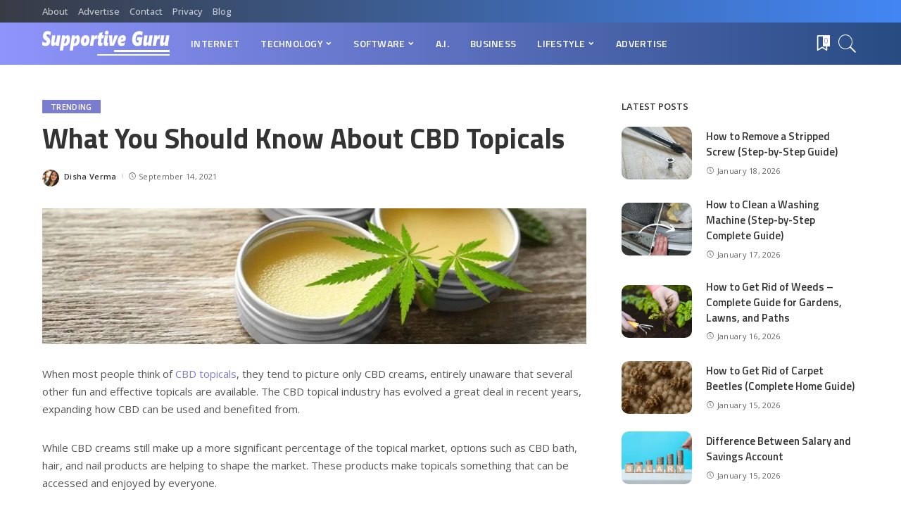

--- FILE ---
content_type: text/html; charset=UTF-8
request_url: https://sguru.org/what-to-know-about-cbd-topicals/
body_size: 92132
content:
<!DOCTYPE html>
<html lang="en-US">
<head>
    <meta charset="UTF-8">
    <meta http-equiv="X-UA-Compatible" content="IE=edge">
    <meta name="viewport" content="width=device-width, initial-scale=1">
    <link rel="profile" href="https://gmpg.org/xfn/11">
	<meta name='robots' content='index, follow, max-image-preview:large, max-snippet:-1, max-video-preview:-1' />

	<!-- This site is optimized with the Yoast SEO plugin v23.8 - https://yoast.com/wordpress/plugins/seo/ -->
	<title>What You Should Know About CBD Topicals</title>
	<meta name="description" content="When most people think of CBD topicals, they tend to picture only CBD creams, entirely unaware that several other fun and effective topicals are" />
	<link rel="preconnect" href="https://fonts.gstatic.com" crossorigin><link rel="preload" as="style" onload="this.onload=null;this.rel='stylesheet'" href="https://fonts.googleapis.com/css?family=Open+Sans%3A300%2C400%2C500%2C600%2C700%2C800%2C300italic%2C400italic%2C500italic%2C600italic%2C700italic%2C800italic%7CTitillium+Web%3A700%2C600%7CMontserrat%3A500&amp;display=swap" crossorigin><noscript><link rel="stylesheet" href="https://fonts.googleapis.com/css?family=Open+Sans%3A300%2C400%2C500%2C600%2C700%2C800%2C300italic%2C400italic%2C500italic%2C600italic%2C700italic%2C800italic%7CTitillium+Web%3A700%2C600%7CMontserrat%3A500&amp;display=swap"></noscript><link rel="canonical" href="https://sguru.org/what-to-know-about-cbd-topicals/" />
	<meta property="og:locale" content="en_US" />
	<meta property="og:type" content="article" />
	<meta property="og:title" content="What You Should Know About CBD Topicals" />
	<meta property="og:description" content="When most people think of CBD topicals, they tend to picture only CBD creams, entirely unaware that several other fun and effective topicals are" />
	<meta property="og:url" content="https://sguru.org/what-to-know-about-cbd-topicals/" />
	<meta property="og:site_name" content="Supportive Guru" />
	<meta property="article:publisher" content="https://www.facebook.com/SupportiveGuru/" />
	<meta property="article:published_time" content="2021-09-14T13:11:36+00:00" />
	<meta property="og:image" content="https://sguru.org/wp-content/uploads/2021/09/cbd-topicals.jpg" />
	<meta name="author" content="Disha Verma" />
	<meta name="twitter:card" content="summary_large_image" />
	<meta name="twitter:creator" content="@SupportiveGuru" />
	<meta name="twitter:site" content="@SupportiveGuru" />
	<meta name="twitter:label1" content="Written by" />
	<meta name="twitter:data1" content="Disha Verma" />
	<meta name="twitter:label2" content="Est. reading time" />
	<meta name="twitter:data2" content="4 minutes" />
	<script type="application/ld+json" class="yoast-schema-graph">{"@context":"https://schema.org","@graph":[{"@type":"WebPage","@id":"https://sguru.org/what-to-know-about-cbd-topicals/","url":"https://sguru.org/what-to-know-about-cbd-topicals/","name":"What You Should Know About CBD Topicals","isPartOf":{"@id":"https://sguru.org/#website"},"primaryImageOfPage":{"@id":"https://sguru.org/what-to-know-about-cbd-topicals/#primaryimage"},"image":{"@id":"https://sguru.org/what-to-know-about-cbd-topicals/#primaryimage"},"thumbnailUrl":"https://sguru.org/wp-content/uploads/2021/09/cbd-topicals.jpg","datePublished":"2021-09-14T13:11:36+00:00","dateModified":"2021-09-14T13:11:36+00:00","author":{"@id":"https://sguru.org/#/schema/person/3bf1ee0df1795f30fa7b256f6be865ba"},"description":"When most people think of CBD topicals, they tend to picture only CBD creams, entirely unaware that several other fun and effective topicals are","breadcrumb":{"@id":"https://sguru.org/what-to-know-about-cbd-topicals/#breadcrumb"},"inLanguage":"en-US","potentialAction":[{"@type":"ReadAction","target":["https://sguru.org/what-to-know-about-cbd-topicals/"]}]},{"@type":"ImageObject","inLanguage":"en-US","@id":"https://sguru.org/what-to-know-about-cbd-topicals/#primaryimage","url":"https://i0.wp.com/sguru.org/wp-content/uploads/2021/09/cbd-topicals.jpg?fit=954%2C239&ssl=1","contentUrl":"https://i0.wp.com/sguru.org/wp-content/uploads/2021/09/cbd-topicals.jpg?fit=954%2C239&ssl=1","width":954,"height":239,"caption":"cbd topicals"},{"@type":"BreadcrumbList","@id":"https://sguru.org/what-to-know-about-cbd-topicals/#breadcrumb","itemListElement":[{"@type":"ListItem","position":1,"name":"Home","item":"https://sguru.org/"},{"@type":"ListItem","position":2,"name":"Blog","item":"https://sguru.org/blog/"},{"@type":"ListItem","position":3,"name":"Trending","item":"https://sguru.org/category/trending/"},{"@type":"ListItem","position":4,"name":"What You Should Know About CBD Topicals"}]},{"@type":"WebSite","@id":"https://sguru.org/#website","url":"https://sguru.org/","name":"Supportive Guru","description":"Guides For All Things Tech","potentialAction":[{"@type":"SearchAction","target":{"@type":"EntryPoint","urlTemplate":"https://sguru.org/?s={search_term_string}"},"query-input":{"@type":"PropertyValueSpecification","valueRequired":true,"valueName":"search_term_string"}}],"inLanguage":"en-US"},{"@type":"Person","@id":"https://sguru.org/#/schema/person/3bf1ee0df1795f30fa7b256f6be865ba","name":"Disha Verma","image":{"@type":"ImageObject","inLanguage":"en-US","@id":"https://sguru.org/#/schema/person/image/","url":"https://secure.gravatar.com/avatar/e3c6b6ae1a53811d486b31189684942c?s=96&d=wavatar&r=g","contentUrl":"https://secure.gravatar.com/avatar/e3c6b6ae1a53811d486b31189684942c?s=96&d=wavatar&r=g","caption":"Disha Verma"},"description":"Disha Verma is a Mass Media student from International School of Business &amp; Media (ISBM). She lives in Maharastra, India and loves to write articles about Internet &amp; Social Media. When she is not writing, you can find her hanging out with friends in the coffee shop downstreet or reading novels in the society park.","url":"https://sguru.org/author/disha/"}]}</script>
	<!-- / Yoast SEO plugin. -->


<link rel='dns-prefetch' href='//www.googletagmanager.com' />
<link rel='dns-prefetch' href='//stats.wp.com' />
<link rel='dns-prefetch' href='//fonts.googleapis.com' />
<link rel='dns-prefetch' href='//i0.wp.com' />
<link rel='dns-prefetch' href='//c0.wp.com' />
<link rel="alternate" type="application/rss+xml" title="Supportive Guru &raquo; Feed" href="https://sguru.org/feed/" />
<link rel="alternate" type="application/rss+xml" title="Supportive Guru &raquo; Comments Feed" href="https://sguru.org/comments/feed/" />
<script type="application/ld+json">{"@context":"https://schema.org","@type":"Organization","legalName":"Supportive Guru","url":"https://sguru.org/","logo":"https://sguru.org/wp-content/uploads/2021/06/sguru-logo-half.png"}</script>
<script>
window._wpemojiSettings = {"baseUrl":"https:\/\/s.w.org\/images\/core\/emoji\/15.0.3\/72x72\/","ext":".png","svgUrl":"https:\/\/s.w.org\/images\/core\/emoji\/15.0.3\/svg\/","svgExt":".svg","source":{"concatemoji":"https:\/\/sguru.org\/wp-includes\/js\/wp-emoji-release.min.js"}};
/*! This file is auto-generated */
!function(i,n){var o,s,e;function c(e){try{var t={supportTests:e,timestamp:(new Date).valueOf()};sessionStorage.setItem(o,JSON.stringify(t))}catch(e){}}function p(e,t,n){e.clearRect(0,0,e.canvas.width,e.canvas.height),e.fillText(t,0,0);var t=new Uint32Array(e.getImageData(0,0,e.canvas.width,e.canvas.height).data),r=(e.clearRect(0,0,e.canvas.width,e.canvas.height),e.fillText(n,0,0),new Uint32Array(e.getImageData(0,0,e.canvas.width,e.canvas.height).data));return t.every(function(e,t){return e===r[t]})}function u(e,t,n){switch(t){case"flag":return n(e,"\ud83c\udff3\ufe0f\u200d\u26a7\ufe0f","\ud83c\udff3\ufe0f\u200b\u26a7\ufe0f")?!1:!n(e,"\ud83c\uddfa\ud83c\uddf3","\ud83c\uddfa\u200b\ud83c\uddf3")&&!n(e,"\ud83c\udff4\udb40\udc67\udb40\udc62\udb40\udc65\udb40\udc6e\udb40\udc67\udb40\udc7f","\ud83c\udff4\u200b\udb40\udc67\u200b\udb40\udc62\u200b\udb40\udc65\u200b\udb40\udc6e\u200b\udb40\udc67\u200b\udb40\udc7f");case"emoji":return!n(e,"\ud83d\udc26\u200d\u2b1b","\ud83d\udc26\u200b\u2b1b")}return!1}function f(e,t,n){var r="undefined"!=typeof WorkerGlobalScope&&self instanceof WorkerGlobalScope?new OffscreenCanvas(300,150):i.createElement("canvas"),a=r.getContext("2d",{willReadFrequently:!0}),o=(a.textBaseline="top",a.font="600 32px Arial",{});return e.forEach(function(e){o[e]=t(a,e,n)}),o}function t(e){var t=i.createElement("script");t.src=e,t.defer=!0,i.head.appendChild(t)}"undefined"!=typeof Promise&&(o="wpEmojiSettingsSupports",s=["flag","emoji"],n.supports={everything:!0,everythingExceptFlag:!0},e=new Promise(function(e){i.addEventListener("DOMContentLoaded",e,{once:!0})}),new Promise(function(t){var n=function(){try{var e=JSON.parse(sessionStorage.getItem(o));if("object"==typeof e&&"number"==typeof e.timestamp&&(new Date).valueOf()<e.timestamp+604800&&"object"==typeof e.supportTests)return e.supportTests}catch(e){}return null}();if(!n){if("undefined"!=typeof Worker&&"undefined"!=typeof OffscreenCanvas&&"undefined"!=typeof URL&&URL.createObjectURL&&"undefined"!=typeof Blob)try{var e="postMessage("+f.toString()+"("+[JSON.stringify(s),u.toString(),p.toString()].join(",")+"));",r=new Blob([e],{type:"text/javascript"}),a=new Worker(URL.createObjectURL(r),{name:"wpTestEmojiSupports"});return void(a.onmessage=function(e){c(n=e.data),a.terminate(),t(n)})}catch(e){}c(n=f(s,u,p))}t(n)}).then(function(e){for(var t in e)n.supports[t]=e[t],n.supports.everything=n.supports.everything&&n.supports[t],"flag"!==t&&(n.supports.everythingExceptFlag=n.supports.everythingExceptFlag&&n.supports[t]);n.supports.everythingExceptFlag=n.supports.everythingExceptFlag&&!n.supports.flag,n.DOMReady=!1,n.readyCallback=function(){n.DOMReady=!0}}).then(function(){return e}).then(function(){var e;n.supports.everything||(n.readyCallback(),(e=n.source||{}).concatemoji?t(e.concatemoji):e.wpemoji&&e.twemoji&&(t(e.twemoji),t(e.wpemoji)))}))}((window,document),window._wpemojiSettings);
</script>
<style id='wp-emoji-styles-inline-css'>

	img.wp-smiley, img.emoji {
		display: inline !important;
		border: none !important;
		box-shadow: none !important;
		height: 1em !important;
		width: 1em !important;
		margin: 0 0.07em !important;
		vertical-align: -0.1em !important;
		background: none !important;
		padding: 0 !important;
	}
</style>
<link rel='stylesheet' id='mediaelement-css' href='https://c0.wp.com/c/6.6.4/wp-includes/js/mediaelement/mediaelementplayer-legacy.min.css' media='all' />
<link rel='stylesheet' id='wp-mediaelement-css' href='https://c0.wp.com/c/6.6.4/wp-includes/js/mediaelement/wp-mediaelement.min.css' media='all' />
<style id='jetpack-sharing-buttons-style-inline-css'>
.jetpack-sharing-buttons__services-list{display:flex;flex-direction:row;flex-wrap:wrap;gap:0;list-style-type:none;margin:5px;padding:0}.jetpack-sharing-buttons__services-list.has-small-icon-size{font-size:12px}.jetpack-sharing-buttons__services-list.has-normal-icon-size{font-size:16px}.jetpack-sharing-buttons__services-list.has-large-icon-size{font-size:24px}.jetpack-sharing-buttons__services-list.has-huge-icon-size{font-size:36px}@media print{.jetpack-sharing-buttons__services-list{display:none!important}}.editor-styles-wrapper .wp-block-jetpack-sharing-buttons{gap:0;padding-inline-start:0}ul.jetpack-sharing-buttons__services-list.has-background{padding:1.25em 2.375em}
</style>
<style id='classic-theme-styles-inline-css'>
/*! This file is auto-generated */
.wp-block-button__link{color:#fff;background-color:#32373c;border-radius:9999px;box-shadow:none;text-decoration:none;padding:calc(.667em + 2px) calc(1.333em + 2px);font-size:1.125em}.wp-block-file__button{background:#32373c;color:#fff;text-decoration:none}
</style>
<style id='global-styles-inline-css'>
:root{--wp--preset--aspect-ratio--square: 1;--wp--preset--aspect-ratio--4-3: 4/3;--wp--preset--aspect-ratio--3-4: 3/4;--wp--preset--aspect-ratio--3-2: 3/2;--wp--preset--aspect-ratio--2-3: 2/3;--wp--preset--aspect-ratio--16-9: 16/9;--wp--preset--aspect-ratio--9-16: 9/16;--wp--preset--color--black: #000000;--wp--preset--color--cyan-bluish-gray: #abb8c3;--wp--preset--color--white: #ffffff;--wp--preset--color--pale-pink: #f78da7;--wp--preset--color--vivid-red: #cf2e2e;--wp--preset--color--luminous-vivid-orange: #ff6900;--wp--preset--color--luminous-vivid-amber: #fcb900;--wp--preset--color--light-green-cyan: #7bdcb5;--wp--preset--color--vivid-green-cyan: #00d084;--wp--preset--color--pale-cyan-blue: #8ed1fc;--wp--preset--color--vivid-cyan-blue: #0693e3;--wp--preset--color--vivid-purple: #9b51e0;--wp--preset--gradient--vivid-cyan-blue-to-vivid-purple: linear-gradient(135deg,rgba(6,147,227,1) 0%,rgb(155,81,224) 100%);--wp--preset--gradient--light-green-cyan-to-vivid-green-cyan: linear-gradient(135deg,rgb(122,220,180) 0%,rgb(0,208,130) 100%);--wp--preset--gradient--luminous-vivid-amber-to-luminous-vivid-orange: linear-gradient(135deg,rgba(252,185,0,1) 0%,rgba(255,105,0,1) 100%);--wp--preset--gradient--luminous-vivid-orange-to-vivid-red: linear-gradient(135deg,rgba(255,105,0,1) 0%,rgb(207,46,46) 100%);--wp--preset--gradient--very-light-gray-to-cyan-bluish-gray: linear-gradient(135deg,rgb(238,238,238) 0%,rgb(169,184,195) 100%);--wp--preset--gradient--cool-to-warm-spectrum: linear-gradient(135deg,rgb(74,234,220) 0%,rgb(151,120,209) 20%,rgb(207,42,186) 40%,rgb(238,44,130) 60%,rgb(251,105,98) 80%,rgb(254,248,76) 100%);--wp--preset--gradient--blush-light-purple: linear-gradient(135deg,rgb(255,206,236) 0%,rgb(152,150,240) 100%);--wp--preset--gradient--blush-bordeaux: linear-gradient(135deg,rgb(254,205,165) 0%,rgb(254,45,45) 50%,rgb(107,0,62) 100%);--wp--preset--gradient--luminous-dusk: linear-gradient(135deg,rgb(255,203,112) 0%,rgb(199,81,192) 50%,rgb(65,88,208) 100%);--wp--preset--gradient--pale-ocean: linear-gradient(135deg,rgb(255,245,203) 0%,rgb(182,227,212) 50%,rgb(51,167,181) 100%);--wp--preset--gradient--electric-grass: linear-gradient(135deg,rgb(202,248,128) 0%,rgb(113,206,126) 100%);--wp--preset--gradient--midnight: linear-gradient(135deg,rgb(2,3,129) 0%,rgb(40,116,252) 100%);--wp--preset--font-size--small: 13px;--wp--preset--font-size--medium: 20px;--wp--preset--font-size--large: 36px;--wp--preset--font-size--x-large: 42px;--wp--preset--spacing--20: 0.44rem;--wp--preset--spacing--30: 0.67rem;--wp--preset--spacing--40: 1rem;--wp--preset--spacing--50: 1.5rem;--wp--preset--spacing--60: 2.25rem;--wp--preset--spacing--70: 3.38rem;--wp--preset--spacing--80: 5.06rem;--wp--preset--shadow--natural: 6px 6px 9px rgba(0, 0, 0, 0.2);--wp--preset--shadow--deep: 12px 12px 50px rgba(0, 0, 0, 0.4);--wp--preset--shadow--sharp: 6px 6px 0px rgba(0, 0, 0, 0.2);--wp--preset--shadow--outlined: 6px 6px 0px -3px rgba(255, 255, 255, 1), 6px 6px rgba(0, 0, 0, 1);--wp--preset--shadow--crisp: 6px 6px 0px rgba(0, 0, 0, 1);}:where(.is-layout-flex){gap: 0.5em;}:where(.is-layout-grid){gap: 0.5em;}body .is-layout-flex{display: flex;}.is-layout-flex{flex-wrap: wrap;align-items: center;}.is-layout-flex > :is(*, div){margin: 0;}body .is-layout-grid{display: grid;}.is-layout-grid > :is(*, div){margin: 0;}:where(.wp-block-columns.is-layout-flex){gap: 2em;}:where(.wp-block-columns.is-layout-grid){gap: 2em;}:where(.wp-block-post-template.is-layout-flex){gap: 1.25em;}:where(.wp-block-post-template.is-layout-grid){gap: 1.25em;}.has-black-color{color: var(--wp--preset--color--black) !important;}.has-cyan-bluish-gray-color{color: var(--wp--preset--color--cyan-bluish-gray) !important;}.has-white-color{color: var(--wp--preset--color--white) !important;}.has-pale-pink-color{color: var(--wp--preset--color--pale-pink) !important;}.has-vivid-red-color{color: var(--wp--preset--color--vivid-red) !important;}.has-luminous-vivid-orange-color{color: var(--wp--preset--color--luminous-vivid-orange) !important;}.has-luminous-vivid-amber-color{color: var(--wp--preset--color--luminous-vivid-amber) !important;}.has-light-green-cyan-color{color: var(--wp--preset--color--light-green-cyan) !important;}.has-vivid-green-cyan-color{color: var(--wp--preset--color--vivid-green-cyan) !important;}.has-pale-cyan-blue-color{color: var(--wp--preset--color--pale-cyan-blue) !important;}.has-vivid-cyan-blue-color{color: var(--wp--preset--color--vivid-cyan-blue) !important;}.has-vivid-purple-color{color: var(--wp--preset--color--vivid-purple) !important;}.has-black-background-color{background-color: var(--wp--preset--color--black) !important;}.has-cyan-bluish-gray-background-color{background-color: var(--wp--preset--color--cyan-bluish-gray) !important;}.has-white-background-color{background-color: var(--wp--preset--color--white) !important;}.has-pale-pink-background-color{background-color: var(--wp--preset--color--pale-pink) !important;}.has-vivid-red-background-color{background-color: var(--wp--preset--color--vivid-red) !important;}.has-luminous-vivid-orange-background-color{background-color: var(--wp--preset--color--luminous-vivid-orange) !important;}.has-luminous-vivid-amber-background-color{background-color: var(--wp--preset--color--luminous-vivid-amber) !important;}.has-light-green-cyan-background-color{background-color: var(--wp--preset--color--light-green-cyan) !important;}.has-vivid-green-cyan-background-color{background-color: var(--wp--preset--color--vivid-green-cyan) !important;}.has-pale-cyan-blue-background-color{background-color: var(--wp--preset--color--pale-cyan-blue) !important;}.has-vivid-cyan-blue-background-color{background-color: var(--wp--preset--color--vivid-cyan-blue) !important;}.has-vivid-purple-background-color{background-color: var(--wp--preset--color--vivid-purple) !important;}.has-black-border-color{border-color: var(--wp--preset--color--black) !important;}.has-cyan-bluish-gray-border-color{border-color: var(--wp--preset--color--cyan-bluish-gray) !important;}.has-white-border-color{border-color: var(--wp--preset--color--white) !important;}.has-pale-pink-border-color{border-color: var(--wp--preset--color--pale-pink) !important;}.has-vivid-red-border-color{border-color: var(--wp--preset--color--vivid-red) !important;}.has-luminous-vivid-orange-border-color{border-color: var(--wp--preset--color--luminous-vivid-orange) !important;}.has-luminous-vivid-amber-border-color{border-color: var(--wp--preset--color--luminous-vivid-amber) !important;}.has-light-green-cyan-border-color{border-color: var(--wp--preset--color--light-green-cyan) !important;}.has-vivid-green-cyan-border-color{border-color: var(--wp--preset--color--vivid-green-cyan) !important;}.has-pale-cyan-blue-border-color{border-color: var(--wp--preset--color--pale-cyan-blue) !important;}.has-vivid-cyan-blue-border-color{border-color: var(--wp--preset--color--vivid-cyan-blue) !important;}.has-vivid-purple-border-color{border-color: var(--wp--preset--color--vivid-purple) !important;}.has-vivid-cyan-blue-to-vivid-purple-gradient-background{background: var(--wp--preset--gradient--vivid-cyan-blue-to-vivid-purple) !important;}.has-light-green-cyan-to-vivid-green-cyan-gradient-background{background: var(--wp--preset--gradient--light-green-cyan-to-vivid-green-cyan) !important;}.has-luminous-vivid-amber-to-luminous-vivid-orange-gradient-background{background: var(--wp--preset--gradient--luminous-vivid-amber-to-luminous-vivid-orange) !important;}.has-luminous-vivid-orange-to-vivid-red-gradient-background{background: var(--wp--preset--gradient--luminous-vivid-orange-to-vivid-red) !important;}.has-very-light-gray-to-cyan-bluish-gray-gradient-background{background: var(--wp--preset--gradient--very-light-gray-to-cyan-bluish-gray) !important;}.has-cool-to-warm-spectrum-gradient-background{background: var(--wp--preset--gradient--cool-to-warm-spectrum) !important;}.has-blush-light-purple-gradient-background{background: var(--wp--preset--gradient--blush-light-purple) !important;}.has-blush-bordeaux-gradient-background{background: var(--wp--preset--gradient--blush-bordeaux) !important;}.has-luminous-dusk-gradient-background{background: var(--wp--preset--gradient--luminous-dusk) !important;}.has-pale-ocean-gradient-background{background: var(--wp--preset--gradient--pale-ocean) !important;}.has-electric-grass-gradient-background{background: var(--wp--preset--gradient--electric-grass) !important;}.has-midnight-gradient-background{background: var(--wp--preset--gradient--midnight) !important;}.has-small-font-size{font-size: var(--wp--preset--font-size--small) !important;}.has-medium-font-size{font-size: var(--wp--preset--font-size--medium) !important;}.has-large-font-size{font-size: var(--wp--preset--font-size--large) !important;}.has-x-large-font-size{font-size: var(--wp--preset--font-size--x-large) !important;}
:where(.wp-block-post-template.is-layout-flex){gap: 1.25em;}:where(.wp-block-post-template.is-layout-grid){gap: 1.25em;}
:where(.wp-block-columns.is-layout-flex){gap: 2em;}:where(.wp-block-columns.is-layout-grid){gap: 2em;}
:root :where(.wp-block-pullquote){font-size: 1.5em;line-height: 1.6;}
</style>
<link rel='stylesheet' id='myStyleSheets-css' href='https://sguru.org/wp-content/plugins/author-hreview/style/style.css' media='all' />
<link rel='stylesheet' id='contact-form-7-css' href='https://sguru.org/wp-content/plugins/contact-form-7/includes/css/styles.css' media='all' />
<style id='contact-form-7-inline-css'>
.wpcf7 .wpcf7-recaptcha iframe {margin-bottom: 0;}.wpcf7 .wpcf7-recaptcha[data-align="center"] > div {margin: 0 auto;}.wpcf7 .wpcf7-recaptcha[data-align="right"] > div {margin: 0 0 0 auto;}
</style>
<link rel='stylesheet' id='pixwell-main-css' href='https://sguru.org/wp-content/themes/pixwell/assets/css/main.css' media='all' />
<style id='pixwell-main-inline-css'>
html {font-family:Open Sans;font-weight:400;font-size:15px;color:#555555;}h1, .h1 {font-family:Titillium Web;font-weight:700;text-transform:none;color:#333333;}h2, .h2 {font-family:Titillium Web;font-weight:600;color:#333333;}h3, .h3 {font-family:Titillium Web;font-weight:600;color:#333333;}h4, .h4 {font-family:Titillium Web;font-weight:600;color:#333333;}h5, .h5 {font-family:Titillium Web;font-weight:600;color:#333333;}h6, .h6 {font-family:Titillium Web;font-weight:600;color:#333333;}.single-tagline h6 {}.p-wrap .entry-summary, .twitter-content.entry-summary, .author-description, .rssSummary, .rb-sdesc {font-family:Open Sans;font-weight:400;}.p-cat-info {font-family:Open Sans;font-weight:600;text-transform:uppercase;font-size:11px;}.p-meta-info, .wp-block-latest-posts__post-date {font-family:Open Sans;font-weight:400;font-size:11px;}.meta-info-author.meta-info-el {font-family:Open Sans;font-weight:600;font-size:11px;}.breadcrumb {font-family:Open Sans;font-weight:600;font-size:12px;}.footer-menu-inner {font-family:Titillium Web;font-weight:600;font-size:14px;letter-spacing:0px;}.topbar-wrap {font-family:Open Sans;color:#ffffff;}.topbar-menu-wrap {}.main-menu > li > a, .off-canvas-menu > li > a {font-family:Titillium Web;font-weight:600;font-size:14px;}.main-menu .sub-menu:not(.sub-mega), .off-canvas-menu .sub-menu {}.is-logo-text .logo-title {}.block-title, .block-header .block-title {font-family:Open Sans;font-weight:600;font-size:14px;}.ajax-quick-filter, .block-view-more {font-family:Open Sans;font-weight:600;font-size:11px;}.widget-title, .widget .widget-title {font-family:Open Sans;font-weight:600;text-transform:uppercase;font-size:13px;}body .widget.widget_nav_menu .menu-item {}body.boxed {background-color : #fafafa;background-repeat : no-repeat;background-size : cover;background-attachment : fixed;background-position : center center;}.header-6 .banner-wrap {}.footer-wrap:before {background-color : #10181e;; content: ""; position: absolute; left: 0; top: 0; width: 100%; height: 100%;}.header-9 .banner-wrap { }.topline-wrap {height: 2px}.topbar-wrap {background-color: #373b44;}.topbar-wrap { background-image: linear-gradient(90deg, #373b44, #4286f4); }.topbar-menu .sub-menu {background-color: #373b44;background-image: linear-gradient(145deg, #373b44, #4286f4);}.navbar-wrap:not(.transparent-navbar-wrap), #mobile-sticky-nav, #amp-navbar {background-color: #8f94fb;background-image: linear-gradient(90deg, #8f94fb, #284b82);}[data-theme="dark"] .navbar-wrap:not(.transparent-navbar-wrap) {background-color: unset; background-image: unset;}.navbar-border-holder { border: none }.navbar-wrap:not(.transparent-navbar-wrap), #mobile-sticky-nav, #amp-navbar {color: #ffffff;}.fw-mega-cat.is-dark-text { color: #555555; }.header-wrap .navbar-wrap:not(.transparent-navbar-wrap) .cart-counter, .header-wrap:not(.header-float) .navbar-wrap .rb-counter,.header-wrap:not(.header-float) .is-light-text .rb-counter, .header-float .section-sticky .rb-counter {background-color: #ffffff;}.header-5 .btn-toggle-wrap, .header-5 .section-sticky .logo-wrap,.header-5 .main-menu > li > a, .header-5 .navbar-right {color: #ffffff;}.navbar-wrap .navbar-social a:hover {color: #ffffff;opacity: .7; }.header-wrap .navbar-wrap:not(.transparent-navbar-wrap) .rb-counter,.header-wrap:not(.header-float) .navbar-wrap .rb-counter, .header-wrap:not(.header-float) .is-light-text .rb-counter { color: #8f94fb; }.main-menu .sub-menu {background-color: #284b82;background-image: linear-gradient(90deg, #284b82, #966dff);}.main-menu .sub-menu:not(.mega-category) { color: #ffffff;}.main-menu > li.menu-item-has-children > .sub-menu:before {display: none;}.navbar-wrap:not(.transparent-navbar-wrap), #mobile-sticky-nav, #amp-navbar { box-shadow: none !important; }[data-theme="dark"] .main-menu .sub-menu {}[data-theme="dark"] .main-menu > li.menu-item-has-children > .sub-menu:before {}.mobile-nav-inner {}.off-canvas-header { background-image: url("https://export.themeruby.com/tf01/tech/wp-content/uploads/sites/3/2019/08/ls-bg.jpg")}.off-canvas-wrap, .amp-canvas-wrap { background-color: #031328 !important; }.navbar-border-holder {border-width: 2px; }:root {--g-color: #7a7dce}.review-info, .p-review-info{ background-color: #ffac63}.review-el .review-stars, .average-stars i{ color: #ffac63}.rb-gallery-popup.mfp-bg.mfp-ready.rb-popup-effect{ background-color: #10181e}.category .category-header .header-holder{ background-color: #10181e}.instagram-box.box-intro { background-color: #555555; }.tipsy, .additional-meta, .sponsor-label, .sponsor-link, .entry-footer .tag-label,.box-nav .nav-label, .left-article-label, .share-label, .rss-date,.wp-block-latest-posts__post-date, .wp-block-latest-comments__comment-date,.image-caption, .wp-caption-text, .gallery-caption, .entry-content .wp-block-audio figcaption,.entry-content .wp-block-video figcaption, .entry-content .wp-block-image figcaption,.entry-content .wp-block-gallery .blocks-gallery-image figcaption,.entry-content .wp-block-gallery .blocks-gallery-item figcaption,.subscribe-content .desc, .follower-el .right-el, .author-job, .comment-metadata{ font-family: Open Sans; }.tipsy, .additional-meta, .sponsor-label, .entry-footer .tag-label,.box-nav .nav-label, .left-article-label, .share-label, .rss-date,.wp-block-latest-posts__post-date, .wp-block-latest-comments__comment-date,.image-caption, .wp-caption-text, .gallery-caption, .entry-content .wp-block-audio figcaption,.entry-content .wp-block-video figcaption, .entry-content .wp-block-image figcaption,.entry-content .wp-block-gallery .blocks-gallery-image figcaption,.entry-content .wp-block-gallery .blocks-gallery-item figcaption,.subscribe-content .desc, .follower-el .right-el, .author-job, .comment-metadata{ font-weight: 400; }.tipsy, .additional-meta, .sponsor-label, .sponsor-link, .entry-footer .tag-label,.box-nav .nav-label, .left-article-label, .share-label, .rss-date,.wp-block-latest-posts__post-date, .wp-block-latest-comments__comment-date,.subscribe-content .desc, .author-job{ font-size: 11px; }.image-caption, .wp-caption-text, .gallery-caption, .entry-content .wp-block-audio figcaption,.entry-content .wp-block-video figcaption, .entry-content .wp-block-image figcaption,.entry-content .wp-block-gallery .blocks-gallery-image figcaption,.entry-content .wp-block-gallery .blocks-gallery-item figcaption,.comment-metadata, .follower-el .right-el{ font-size: 12px; }.sponsor-link{ font-family: Open Sans; }.sponsor-link{ font-weight: 600; }.entry-footer a, .tagcloud a, .entry-footer .source, .entry-footer .via-el{ font-family: Open Sans; }.entry-footer a, .tagcloud a, .entry-footer .source, .entry-footer .via-el{ font-weight: 600; }.entry-footer a, .tagcloud a, .entry-footer .source, .entry-footer .via-el{ font-size: 11px !important; }.entry-footer a, .tagcloud a, .entry-footer .source, .entry-footer .via-el{ text-transform: uppercase; }.p-link, .rb-cookie .cookie-accept, a.comment-reply-link, .comment-list .comment-reply-title small a,.banner-btn a, .headerstrip-btn a, input[type="submit"], button, .pagination-wrap, .cta-btn, .rb-btn{ font-family: Open Sans; }.p-link, .rb-cookie .cookie-accept, a.comment-reply-link, .comment-list .comment-reply-title small a,.banner-btn a, .headerstrip-btn a, input[type="submit"], button, .pagination-wrap, .cta-btn, .rb-btn{ font-weight: 600; }.p-link, .rb-cookie .cookie-accept, a.comment-reply-link, .comment-list .comment-reply-title small a,.banner-btn a, .headerstrip-btn a, input[type="submit"], button, .pagination-wrap, .rb-btn{ font-size: 11px; }select, textarea, input[type="text"], input[type="tel"], input[type="email"], input[type="url"],input[type="search"], input[type="number"]{ font-family: Open Sans; }select, textarea, input[type="text"], input[type="tel"], input[type="email"], input[type="url"],input[type="search"], input[type="number"]{ font-weight: 400; }.widget_recent_comments .recentcomments > a:last-child,.wp-block-latest-comments__comment-link, .wp-block-latest-posts__list a,.widget_recent_entries li, .wp-block-quote *:not(cite), blockquote *:not(cite), .widget_rss li,.wp-block-latest-posts li, .wp-block-latest-comments__comment-link{ font-family: Titillium Web; }.widget_recent_comments .recentcomments > a:last-child,.wp-block-latest-comments__comment-link, .wp-block-latest-posts__list a,.widget_recent_entries li, .wp-block-quote *:not(cite), blockquote *:not(cite), .widget_rss li,.wp-block-latest-posts li, .wp-block-latest-comments__comment-link{ font-weight: 700; }@media only screen and (max-width: 767px) {.entry-content { font-size: .90rem; }.p-wrap .entry-summary, .twitter-content.entry-summary, .element-desc, .subscribe-description, .rb-sdecs,.copyright-inner > *, .summary-content, .pros-cons-wrap ul li,.gallery-popup-content .image-popup-description > *{ font-size: .76rem; }}@media only screen and (max-width: 991px) {.block-header-2 .block-title, .block-header-5 .block-title { font-size: 11px; }}@media only screen and (max-width: 767px) {.block-header-2 .block-title, .block-header-5 .block-title { font-size: 10px; }}h1, .h1, h1.single-title {font-size: 40px; }h2, .h2 {font-size: 26px; }h3, .h3 {font-size: 20px; }h4, .h4 {font-size: 17px; }h5, .h5 {font-size: 16px; }h6, .h6 {font-size: 15px; }@media only screen and (max-width: 1024px) {}@media only screen and (max-width: 991px) {}@media only screen and (max-width: 767px) {h1, .h1, h1.single-title {font-size: 20px; }h2, .h2 {font-size: 18px; }h3, .h3 {font-size: 16px; }h4, .h4 {font-size: 16px; }h5, .h5 {font-size: 15px; }h6, .h6 {font-size: 14px; }.block-title, .block-header .block-title {font-size: 12px !important; }.widget-title {font-size: 10px !important; }}
</style>
<link rel='stylesheet' id='tablepress-default-css' href='https://sguru.org/wp-content/plugins/tablepress/css/build/default.css' media='all' />

<script src="https://c0.wp.com/c/6.6.4/wp-includes/js/jquery/jquery.min.js" id="jquery-core-js"></script>
<script src="https://c0.wp.com/c/6.6.4/wp-includes/js/jquery/jquery-migrate.min.js" id="jquery-migrate-js"></script>
<!--[if lt IE 9]>
<script src="https://sguru.org/wp-content/themes/pixwell/assets/js/html5shiv.min.js" id="html5-js"></script>
<![endif]-->

<!-- Google tag (gtag.js) snippet added by Site Kit -->

<!-- Google Analytics snippet added by Site Kit -->
<script src="https://www.googletagmanager.com/gtag/js?id=GT-5MGKZSR" id="google_gtagjs-js" async></script>
<script id="google_gtagjs-js-after">
window.dataLayer = window.dataLayer || [];function gtag(){dataLayer.push(arguments);}
gtag("set","linker",{"domains":["sguru.org"]});
gtag("js", new Date());
gtag("set", "developer_id.dZTNiMT", true);
gtag("config", "GT-5MGKZSR");
</script>

<!-- End Google tag (gtag.js) snippet added by Site Kit -->
<link rel="preload" href="https://sguru.org/wp-content/themes/pixwell/assets/fonts/ruby-icon.ttf" as="font" type="font/ttf" crossorigin="anonymous"> <link rel="https://api.w.org/" href="https://sguru.org/wp-json/" /><link rel="alternate" title="JSON" type="application/json" href="https://sguru.org/wp-json/wp/v2/posts/38924" /><link rel="EditURI" type="application/rsd+xml" title="RSD" href="https://sguru.org/xmlrpc.php?rsd" />
<meta name="generator" content="WordPress 6.6.4" />
<link rel='shortlink' href='https://sguru.org/?p=38924' />
<link rel="alternate" title="oEmbed (JSON)" type="application/json+oembed" href="https://sguru.org/wp-json/oembed/1.0/embed?url=https%3A%2F%2Fsguru.org%2Fwhat-to-know-about-cbd-topicals%2F" />
<link rel="alternate" title="oEmbed (XML)" type="text/xml+oembed" href="https://sguru.org/wp-json/oembed/1.0/embed?url=https%3A%2F%2Fsguru.org%2Fwhat-to-know-about-cbd-topicals%2F&#038;format=xml" />
<meta name="generator" content="Site Kit by Google 1.139.0" /><script type="application/ld+json">{"@context":"https://schema.org","@type":"WebSite","@id":"https://sguru.org/#website","url":"https://sguru.org/","name":"Supportive Guru","potentialAction":{"@type":"SearchAction","target":"https://sguru.org/?s={search_term_string}","query-input":"required name=search_term_string"}}</script>
	<style>img#wpstats{display:none}</style>
		<noscript><style>.lazyload[data-src]{display:none !important;}</style></noscript><style>.lazyload{background-image:none !important;}.lazyload:before{background-image:none !important;}</style>
<!-- Jetpack Open Graph Tags -->
<meta property="og:type" content="article" />
<meta property="og:title" content="What You Should Know About CBD Topicals" />
<meta property="og:url" content="https://sguru.org/what-to-know-about-cbd-topicals/" />
<meta property="og:description" content="When most people think of CBD topicals, they tend to picture only CBD creams, entirely unaware that several other fun and effective topicals are available. The CBD topical industry has evolved a gr…" />
<meta property="article:published_time" content="2021-09-14T13:11:36+00:00" />
<meta property="article:modified_time" content="2021-09-14T13:11:36+00:00" />
<meta property="og:site_name" content="Supportive Guru" />
<meta property="og:image" content="https://sguru.org/wp-content/uploads/2021/09/cbd-topicals.jpg" />
<meta property="og:image:width" content="954" />
<meta property="og:image:height" content="239" />
<meta property="og:image:alt" content="cbd topicals" />
<meta property="og:locale" content="en_US" />
<meta name="twitter:text:title" content="What You Should Know About CBD Topicals" />
<meta name="twitter:image" content="https://sguru.org/wp-content/uploads/2021/09/cbd-topicals.jpg?w=640" />
<meta name="twitter:image:alt" content="cbd topicals" />
<meta name="twitter:card" content="summary_large_image" />

<!-- End Jetpack Open Graph Tags -->
</head>
<body class="post-template-default single single-post postid-38924 single-format-standard wp-embed-responsive is-single-5 sticky-nav smart-sticky is-tooltips is-backtop block-header-4 w-header-1 cat-icon-radius ele-round feat-round is-parallax-feat is-fmask mh-p-link mh-p-excerpt" data-theme="default">
<div id="site" class="site">
	        <aside id="off-canvas-section" class="off-canvas-wrap dark-style is-hidden">
            <div class="close-panel-wrap tooltips-n">
                <a href="#" id="off-canvas-close-btn" aria-label="Close Panel"><i class="btn-close"></i></a>
            </div>
            <div class="off-canvas-holder">
                                    <div class="off-canvas-header is-light-text">
                        <div class="header-inner">
                                                            <a href="https://sguru.org/" class="off-canvas-logo">
                                    <img src="[data-uri]" alt="Supportive Guru" height="44" width="181" loading="lazy" decoding="async" data-src="https://sguru.org/wp-content/uploads/2021/06/sguru-logo-half.png" class="lazyload" data-eio-rwidth="181" data-eio-rheight="44"><noscript><img src="https://sguru.org/wp-content/uploads/2021/06/sguru-logo-half.png" alt="Supportive Guru" height="44" width="181" loading="lazy" decoding="async" data-eio="l"></noscript>
                                </a>
                                                        <aside class="inner-bottom">
                                                                    <div class="off-canvas-social">
                                        <a class="social-link-facebook" title="Facebook" aria-label="Facebook" href="#" target="_blank" rel="noopener nofollow"><i class="rbi rbi-facebook" aria-hidden="true"></i></a><a class="social-link-twitter" title="Twitter" aria-label="Twitter" href="#" target="_blank" rel="noopener nofollow"><i class="rbi rbi-twitter" aria-hidden="true"></i></a><a class="social-link-pinterest" title="Pinterest" aria-label="Pinterest" href="#" target="_blank" rel="noopener nofollow"><i class="rbi rbi-pinterest-i" aria-hidden="true"></i></a><a class="social-link-instagram" title="Instagram" aria-label="Instagram" href="#" target="_blank" rel="noopener nofollow"><i class="rbi rbi-instagram" aria-hidden="true"></i></a><a class="social-link-linkedin" title="LinkedIn" aria-label="LinkedIn" href="#" target="_blank" rel="noopener nofollow"><i class="rbi rbi-linkedin" aria-hidden="true"></i></a>                                    </div>
                                                                    <div class="inner-bottom-right">
                                        <aside class="bookmark-section">
	<a class="bookmark-link" href="#" title="Bookmarks" aria-label="Bookmarks">
		<span class="bookmark-icon"><i><svg class="svg-icon" aria-hidden="true" role="img" focusable="false" xmlns="http://www.w3.org/2000/svg" viewBox="0 0 512 512"><path fill="currentColor" d="M391.416,0H120.584c-17.778,0-32.242,14.464-32.242,32.242v460.413c0,7.016,3.798,13.477,9.924,16.895 c2.934,1.638,6.178,2.45,9.421,2.45c3.534,0,7.055-0.961,10.169-2.882l138.182-85.312l138.163,84.693 c5.971,3.669,13.458,3.817,19.564,0.387c6.107-3.418,9.892-9.872,9.892-16.875V32.242C423.657,14.464,409.194,0,391.416,0z  M384.967,457.453l-118.85-72.86c-6.229-3.817-14.07-3.798-20.28,0.032l-118.805,73.35V38.69h257.935V457.453z" /></svg></i><span class="bookmark-counter rb-counter">0</span></span>
	</a>
</aside>                                    </div>
                                                            </aside>
                        </div>
                    </div>
                                <div class="off-canvas-inner is-light-text">
                    <nav id="off-canvas-nav" class="off-canvas-nav">
                        <ul id="off-canvas-menu" class="off-canvas-menu rb-menu is-clicked"><li id="menu-item-34498" class="menu-item menu-item-type-post_type menu-item-object-page menu-item-34498"><a href="https://sguru.org/about/"><span>About</span></a></li>
<li id="menu-item-34499" class="menu-item menu-item-type-post_type menu-item-object-page menu-item-34499"><a href="https://sguru.org/advertise/"><span>Advertise</span></a></li>
<li id="menu-item-34500" class="menu-item menu-item-type-post_type menu-item-object-page menu-item-34500"><a href="https://sguru.org/contact/"><span>Contact</span></a></li>
<li id="menu-item-34497" class="menu-item menu-item-type-post_type menu-item-object-page menu-item-privacy-policy menu-item-34497"><a rel="privacy-policy" href="https://sguru.org/privacy/"><span>Privacy</span></a></li>
<li id="menu-item-34496" class="menu-item menu-item-type-post_type menu-item-object-page current_page_parent menu-item-34496"><a href="https://sguru.org/blog/"><span>Blog</span></a></li>
</ul>                    </nav>
                                    </div>
            </div>
        </aside>
            <div class="site-outer">
        <div class="site-mask"></div>
		<div class="topbar-wrap is-light-text">
	<div class="rbc-container">
		<div class="topbar-inner rb-m20-gutter">
			<div class="topbar-left">
								<aside class="topbar-info">
																	</aside>
									<nav id="topbar-navigation" class="topbar-menu-wrap">
						<div class="menu-top-container"><ul id="topbar-menu" class="topbar-menu rb-menu"><li class="menu-item menu-item-type-post_type menu-item-object-page menu-item-34498"><a href="https://sguru.org/about/"><span>About</span></a></li>
<li class="menu-item menu-item-type-post_type menu-item-object-page menu-item-34499"><a href="https://sguru.org/advertise/"><span>Advertise</span></a></li>
<li class="menu-item menu-item-type-post_type menu-item-object-page menu-item-34500"><a href="https://sguru.org/contact/"><span>Contact</span></a></li>
<li class="menu-item menu-item-type-post_type menu-item-object-page menu-item-privacy-policy menu-item-34497"><a rel="privacy-policy" href="https://sguru.org/privacy/"><span>Privacy</span></a></li>
<li class="menu-item menu-item-type-post_type menu-item-object-page current_page_parent menu-item-34496"><a href="https://sguru.org/blog/"><span>Blog</span></a></li>
</ul></div>					</nav>
							</div>
			<div class="topbar-right">
							</div>
		</div>
	</div>
</div><header id="site-header" class="header-wrap header-1">
	<div class="navbar-outer">
		<div class="navbar-wrap">
				<aside id="mobile-navbar" class="mobile-navbar">
    <div class="mobile-nav-inner rb-p20-gutter">
                    <div class="m-nav-left">
                <a href="#" class="off-canvas-trigger btn-toggle-wrap btn-toggle-light" aria-label="menu trigger"><span class="btn-toggle"><span class="off-canvas-toggle"><span class="icon-toggle"></span></span></span></a>
            </div>
            <div class="m-nav-centered">
                	<aside class="logo-mobile-wrap is-logo-image">
		<a href="https://sguru.org/" class="logo-mobile logo default">
			<img height="44" width="181" src="[data-uri]" alt="Supportive Guru" data-src="https://sguru.org/wp-content/uploads/2021/06/sguru-logo-half.png" decoding="async" class="lazyload" data-eio-rwidth="181" data-eio-rheight="44"><noscript><img height="44" width="181" src="https://sguru.org/wp-content/uploads/2021/06/sguru-logo-half.png" alt="Supportive Guru" data-eio="l"></noscript>
		</a>
                    <a href="https://sguru.org/" class="logo-mobile logo dark">
                <img height="44" width="181" src="[data-uri]" alt="Supportive Guru" data-src="https://sguru.org/wp-content/uploads/2021/06/sguru-logo-half.png" decoding="async" class="lazyload" data-eio-rwidth="181" data-eio-rheight="44"><noscript><img height="44" width="181" src="https://sguru.org/wp-content/uploads/2021/06/sguru-logo-half.png" alt="Supportive Guru" data-eio="l"></noscript>
            </a>
        	</aside>
            </div>
            <div class="m-nav-right">
                                                                <div class="mobile-search">
	<a href="#" title="Search" aria-label="Search" class="search-icon nav-search-link"><i class="rbi rbi-search-light" aria-hidden="true"></i></a>
	<div class="navbar-search-popup header-lightbox">
		<div class="navbar-search-form"><form role="search" method="get" class="search-form" action="https://sguru.org/">
				<label>
					<span class="screen-reader-text">Search for:</span>
					<input type="search" class="search-field" placeholder="Search &hellip;" value="" name="s" />
				</label>
				<input type="submit" class="search-submit" value="Search" />
			</form></div>
	</div>
</div>
                            </div>
            </div>
</aside>
<aside id="mobile-sticky-nav" class="mobile-sticky-nav">
    <div class="mobile-navbar mobile-sticky-inner">
        <div class="mobile-nav-inner rb-p20-gutter">
                            <div class="m-nav-left">
                    <a href="#" class="off-canvas-trigger btn-toggle-wrap btn-toggle-light"><span class="btn-toggle"><span class="off-canvas-toggle"><span class="icon-toggle"></span></span></span></a>
                </div>
                <div class="m-nav-centered">
                    	<aside class="logo-mobile-wrap is-logo-image">
		<a href="https://sguru.org/" class="logo-mobile logo default">
			<img height="44" width="181" src="[data-uri]" alt="Supportive Guru" data-src="https://sguru.org/wp-content/uploads/2021/06/sguru-logo-half.png" decoding="async" class="lazyload" data-eio-rwidth="181" data-eio-rheight="44"><noscript><img height="44" width="181" src="https://sguru.org/wp-content/uploads/2021/06/sguru-logo-half.png" alt="Supportive Guru" data-eio="l"></noscript>
		</a>
                    <a href="https://sguru.org/" class="logo-mobile logo dark">
                <img height="44" width="181" src="[data-uri]" alt="Supportive Guru" data-src="https://sguru.org/wp-content/uploads/2021/06/sguru-logo-half.png" decoding="async" class="lazyload" data-eio-rwidth="181" data-eio-rheight="44"><noscript><img height="44" width="181" src="https://sguru.org/wp-content/uploads/2021/06/sguru-logo-half.png" alt="Supportive Guru" data-eio="l"></noscript>
            </a>
        	</aside>
                </div>
                <div class="m-nav-right">
                                                                                <div class="mobile-search">
	<a href="#" title="Search" aria-label="Search" class="search-icon nav-search-link"><i class="rbi rbi-search-light" aria-hidden="true"></i></a>
	<div class="navbar-search-popup header-lightbox">
		<div class="navbar-search-form"><form role="search" method="get" class="search-form" action="https://sguru.org/">
				<label>
					<span class="screen-reader-text">Search for:</span>
					<input type="search" class="search-field" placeholder="Search &hellip;" value="" name="s" />
				</label>
				<input type="submit" class="search-submit" value="Search" />
			</form></div>
	</div>
</div>
                                    </div>
                    </div>
    </div>
</aside>
			<div class="rbc-container navbar-holder is-main-nav">
				<div class="navbar-inner rb-m20-gutter">
					<div class="navbar-left">
													<div class="logo-wrap is-logo-image site-branding">
					<a href="https://sguru.org/" class="logo default" title="Supportive Guru">
				<img decoding="async" class="logo-default logo-retina lazyload" height="44" width="181" src="[data-uri]"  alt="Supportive Guru" data-src="https://sguru.org/wp-content/uploads/2021/06/sguru-logo-half.png" data-srcset="https://sguru.org/wp-content/uploads/2021/06/sguru-logo-half.png 1x, https://sguru.org/wp-content/uploads/2021/06/sguru-logo.png 2x" data-eio-rwidth="181" data-eio-rheight="44"><noscript><img decoding="async" class="logo-default logo-retina" height="44" width="181" src="https://sguru.org/wp-content/uploads/2021/06/sguru-logo-half.png" srcset="https://sguru.org/wp-content/uploads/2021/06/sguru-logo-half.png 1x, https://sguru.org/wp-content/uploads/2021/06/sguru-logo.png 2x" alt="Supportive Guru" data-eio="l"></noscript>
			</a>
                            <a href="https://sguru.org/" class="logo dark" title="Supportive Guru">
                    <img decoding="async" class="logo-default logo-retina lazyload" height="44" width="181" src="[data-uri]"  alt="Supportive Guru" data-src="https://sguru.org/wp-content/uploads/2021/06/sguru-logo-half.png" data-srcset="https://sguru.org/wp-content/uploads/2021/06/sguru-logo-half.png 1x, https://sguru.org/wp-content/uploads/2021/06/sguru-logo.png 2x" data-eio-rwidth="181" data-eio-rheight="44"><noscript><img decoding="async" class="logo-default logo-retina" height="44" width="181" src="https://sguru.org/wp-content/uploads/2021/06/sguru-logo-half.png" srcset="https://sguru.org/wp-content/uploads/2021/06/sguru-logo-half.png 1x, https://sguru.org/wp-content/uploads/2021/06/sguru-logo.png 2x" alt="Supportive Guru" data-eio="l"></noscript>
                </a>
            			</div>
						<nav id="site-navigation" class="main-menu-wrap" aria-label="main menu">
	<ul id="main-menu" class="main-menu rb-menu" itemscope itemtype="https://www.schema.org/SiteNavigationElement"><li id="menu-item-34505" class="menu-item menu-item-type-taxonomy menu-item-object-category menu-item-34505" itemprop="name"><a href="https://sguru.org/category/internet/" itemprop="url"><span>INTERNET</span></a></li><li id="menu-item-34509" class="menu-item menu-item-type-taxonomy menu-item-object-category menu-item-has-children menu-item-34509" itemprop="name"><a href="https://sguru.org/category/technology/" itemprop="url"><span>TECHNOLOGY</span></a>
<ul class="sub-menu">
	<li id="menu-item-34502" class="menu-item menu-item-type-taxonomy menu-item-object-category menu-item-34502" itemprop="name"><a href="https://sguru.org/category/computers/" itemprop="url"><span>COMPUTERS</span></a></li>	<li id="menu-item-34507" class="menu-item menu-item-type-taxonomy menu-item-object-category menu-item-34507" itemprop="name"><a href="https://sguru.org/category/mobile-phones/" itemprop="url"><span>MOBILE PHONES</span></a></li></ul>
</li><li id="menu-item-34508" class="menu-item menu-item-type-taxonomy menu-item-object-category menu-item-has-children menu-item-34508" itemprop="name"><a href="https://sguru.org/category/software/" itemprop="url"><span>SOFTWARE</span></a>
<ul class="sub-menu">
	<li id="menu-item-34511" class="menu-item menu-item-type-taxonomy menu-item-object-category menu-item-34511" itemprop="name"><a href="https://sguru.org/category/apps/" itemprop="url"><span>APPS</span></a></li></ul>
</li><li id="menu-item-56821" class="menu-item menu-item-type-taxonomy menu-item-object-category menu-item-56821" itemprop="name"><a href="https://sguru.org/category/ai/" itemprop="url"><span>A.I.</span></a></li><li id="menu-item-34501" class="menu-item menu-item-type-taxonomy menu-item-object-category menu-item-34501" itemprop="name"><a href="https://sguru.org/category/business/" itemprop="url"><span>BUSINESS</span></a></li><li id="menu-item-34506" class="menu-item menu-item-type-taxonomy menu-item-object-category menu-item-has-children menu-item-34506" itemprop="name"><a href="https://sguru.org/category/lifestyle/" itemprop="url"><span>LIFESTYLE</span></a>
<ul class="sub-menu">
	<li id="menu-item-34503" class="menu-item menu-item-type-taxonomy menu-item-object-category menu-item-34503" itemprop="name"><a href="https://sguru.org/category/education/" itemprop="url"><span>EDUCATION</span></a></li>	<li id="menu-item-34504" class="menu-item menu-item-type-taxonomy menu-item-object-category menu-item-34504" itemprop="name"><a href="https://sguru.org/category/entertainment/" itemprop="url"><span>ENTERTAINMENT</span></a></li></ul>
</li><li id="menu-item-51082" class="menu-item menu-item-type-post_type menu-item-object-page menu-item-51082" itemprop="name"><a href="https://sguru.org/advertise/" itemprop="url"><span>ADVERTISE</span></a></li></ul></nav>					</div>
					<div class="navbar-right">
																		<aside class="bookmark-section tooltips-n">
    <a class="bookmark-link" href="#" title="Bookmarks" aria-label="Bookmarks">
        <span class="bookmark-icon"><i><svg class="svg-icon" aria-hidden="true" role="img" focusable="false" xmlns="http://www.w3.org/2000/svg" viewBox="0 0 512 512"><path fill="currentColor" d="M391.416,0H120.584c-17.778,0-32.242,14.464-32.242,32.242v460.413c0,7.016,3.798,13.477,9.924,16.895 c2.934,1.638,6.178,2.45,9.421,2.45c3.534,0,7.055-0.961,10.169-2.882l138.182-85.312l138.163,84.693 c5.971,3.669,13.458,3.817,19.564,0.387c6.107-3.418,9.892-9.872,9.892-16.875V32.242C423.657,14.464,409.194,0,391.416,0z  M384.967,457.453l-118.85-72.86c-6.229-3.817-14.07-3.798-20.28,0.032l-118.805,73.35V38.69h257.935V457.453z" /></svg></i><span class="bookmark-counter rb-counter">0</span></span>
    </a>
</aside>						                        						<aside class="navbar-search">
	<a href="#" aria-label="Search" class="nav-search-link search-icon"><i class="rbi rbi-search-light" aria-hidden="true"></i></a>
	<div class="navbar-search-popup header-lightbox">
		<div class="navbar-search-form"><form role="search" method="get" class="search-form" action="https://sguru.org/">
				<label>
					<span class="screen-reader-text">Search for:</span>
					<input type="search" class="search-field" placeholder="Search &hellip;" value="" name="s" />
				</label>
				<input type="submit" class="search-submit" value="Search" />
			</form></div>
		<div class="load-animation live-search-animation"></div>
			</div>
</aside>
											</div>
				</div>
			</div>
		</div>
	</div>
	<aside id="sticky-nav" class="section-sticky-holder">
	<div class="section-sticky">
		<div class="navbar-wrap">
			<div class="rbc-container navbar-holder">
				<div class="navbar-inner rb-m20-gutter">
					<div class="navbar-left">
														<div class="logo-wrap is-logo-image site-branding">
			<a href="https://sguru.org/" class="logo default" title="Supportive Guru">
				<img class="logo-default logo-sticky-retina logo-retina lazyload" height="44" width="181" src="[data-uri]" alt="Supportive Guru"  data-src="https://sguru.org/wp-content/uploads/2021/06/sguru-logo-half.png" decoding="async" data-srcset="https://sguru.org/wp-content/uploads/2021/06/sguru-logo-half.png 1x, https://sguru.org/wp-content/uploads/2021/06/sguru-logo.png 2x" data-eio-rwidth="181" data-eio-rheight="44"><noscript><img class="logo-default logo-sticky-retina logo-retina" height="44" width="181" src="https://sguru.org/wp-content/uploads/2021/06/sguru-logo-half.png" alt="Supportive Guru" srcset="https://sguru.org/wp-content/uploads/2021/06/sguru-logo-half.png 1x, https://sguru.org/wp-content/uploads/2021/06/sguru-logo.png 2x" data-eio="l"></noscript>
			</a>
                            <a href="https://sguru.org/" class="logo dark" title="Supportive Guru">
                    <img class="logo-default logo-sticky-retina logo-retina lazyload" height="44" width="181" src="[data-uri]" alt="Supportive Guru"  data-src="https://sguru.org/wp-content/uploads/2021/06/sguru-logo.png" decoding="async" data-srcset="https://sguru.org/wp-content/uploads/2021/06/sguru-logo.png 1x, https://sguru.org/wp-content/uploads/2021/06/sguru-logo.png 2x" data-eio-rwidth="362" data-eio-rheight="88"><noscript><img class="logo-default logo-sticky-retina logo-retina" height="44" width="181" src="https://sguru.org/wp-content/uploads/2021/06/sguru-logo.png" alt="Supportive Guru" srcset="https://sguru.org/wp-content/uploads/2021/06/sguru-logo.png 1x, https://sguru.org/wp-content/uploads/2021/06/sguru-logo.png 2x" data-eio="l"></noscript>
                </a>
            		</div>
							<aside class="main-menu-wrap">
	<ul id="sticky-menu" class="main-menu rb-menu"><li class="menu-item menu-item-type-taxonomy menu-item-object-category menu-item-34505"><a href="https://sguru.org/category/internet/"><span>INTERNET</span></a></li><li class="menu-item menu-item-type-taxonomy menu-item-object-category menu-item-has-children menu-item-34509"><a href="https://sguru.org/category/technology/"><span>TECHNOLOGY</span></a>
<ul class="sub-menu">
	<li class="menu-item menu-item-type-taxonomy menu-item-object-category menu-item-34502"><a href="https://sguru.org/category/computers/"><span>COMPUTERS</span></a></li>	<li class="menu-item menu-item-type-taxonomy menu-item-object-category menu-item-34507"><a href="https://sguru.org/category/mobile-phones/"><span>MOBILE PHONES</span></a></li></ul>
</li><li class="menu-item menu-item-type-taxonomy menu-item-object-category menu-item-has-children menu-item-34508"><a href="https://sguru.org/category/software/"><span>SOFTWARE</span></a>
<ul class="sub-menu">
	<li class="menu-item menu-item-type-taxonomy menu-item-object-category menu-item-34511"><a href="https://sguru.org/category/apps/"><span>APPS</span></a></li></ul>
</li><li class="menu-item menu-item-type-taxonomy menu-item-object-category menu-item-56821"><a href="https://sguru.org/category/ai/"><span>A.I.</span></a></li><li class="menu-item menu-item-type-taxonomy menu-item-object-category menu-item-34501"><a href="https://sguru.org/category/business/"><span>BUSINESS</span></a></li><li class="menu-item menu-item-type-taxonomy menu-item-object-category menu-item-has-children menu-item-34506"><a href="https://sguru.org/category/lifestyle/"><span>LIFESTYLE</span></a>
<ul class="sub-menu">
	<li class="menu-item menu-item-type-taxonomy menu-item-object-category menu-item-34503"><a href="https://sguru.org/category/education/"><span>EDUCATION</span></a></li>	<li class="menu-item menu-item-type-taxonomy menu-item-object-category menu-item-34504"><a href="https://sguru.org/category/entertainment/"><span>ENTERTAINMENT</span></a></li></ul>
</li><li class="menu-item menu-item-type-post_type menu-item-object-page menu-item-51082"><a href="https://sguru.org/advertise/"><span>ADVERTISE</span></a></li></ul></aside>					</div>
					<div class="navbar-right">
																		<aside class="bookmark-section tooltips-n">
    <a class="bookmark-link" href="#" title="Bookmarks" aria-label="Bookmarks">
        <span class="bookmark-icon"><i><svg class="svg-icon" aria-hidden="true" role="img" focusable="false" xmlns="http://www.w3.org/2000/svg" viewBox="0 0 512 512"><path fill="currentColor" d="M391.416,0H120.584c-17.778,0-32.242,14.464-32.242,32.242v460.413c0,7.016,3.798,13.477,9.924,16.895 c2.934,1.638,6.178,2.45,9.421,2.45c3.534,0,7.055-0.961,10.169-2.882l138.182-85.312l138.163,84.693 c5.971,3.669,13.458,3.817,19.564,0.387c6.107-3.418,9.892-9.872,9.892-16.875V32.242C423.657,14.464,409.194,0,391.416,0z  M384.967,457.453l-118.85-72.86c-6.229-3.817-14.07-3.798-20.28,0.032l-118.805,73.35V38.69h257.935V457.453z" /></svg></i><span class="bookmark-counter rb-counter">0</span></span>
    </a>
</aside>						                        						<aside class="navbar-search">
	<a href="#" aria-label="Search" class="nav-search-link search-icon"><i class="rbi rbi-search-light" aria-hidden="true"></i></a>
	<div class="navbar-search-popup header-lightbox">
		<div class="navbar-search-form"><form role="search" method="get" class="search-form" action="https://sguru.org/">
				<label>
					<span class="screen-reader-text">Search for:</span>
					<input type="search" class="search-field" placeholder="Search &hellip;" value="" name="s" />
				</label>
				<input type="submit" class="search-submit" value="Search" />
			</form></div>
		<div class="load-animation live-search-animation"></div>
			</div>
</aside>
                        					</div>
				</div>
			</div>
		</div>
	</div>
</aside></header>        <div class="site-wrap clearfix">            <div id="single-post-infinite" class="single-post-infinite clearfix hide-sb" data-nextposturl="https://sguru.org/cbd-oil-the-next-beauty-trend/">
                <div class="single-p-outer" data-postid="38924" data-postlink="https://sguru.org/what-to-know-about-cbd-topicals/">
					        <div class="site-content single-1 rbc-content-section clearfix has-sidebar is-sidebar-right active-sidebar">
            <div class="wrap rbc-container rb-p20-gutter">
                <div class="rbc-wrap">
                    <main id="main" class="site-main rbc-content">
                        <div class="single-content-wrap">
							        <article id="post-38924" class="post-38924 post type-post status-publish format-standard category-trending" itemscope itemtype="https://schema.org/Article">
		                            <header class="single-header entry-header">
								        <aside class="p-cat-info is-relative single-cat-info">
			<a class="cat-info-el cat-info-id-207" href="https://sguru.org/category/trending/" rel="category">Trending</a>        </aside>
		            <h1 itemprop="headline" class="single-title entry-title">What You Should Know About CBD Topicals</h1>
		        <div class="single-entry-meta has-avatar small-size">
			        <span class="single-meta-avatar">
			<a href="https://sguru.org/author/disha/">
				<img alt='' src="[data-uri]"  class="avatar avatar-60 photo lazyload" height='60' width='60' decoding='async' data-src="https://secure.gravatar.com/avatar/e3c6b6ae1a53811d486b31189684942c?s=60&d=wavatar&r=g" data-srcset="https://secure.gravatar.com/avatar/e3c6b6ae1a53811d486b31189684942c?s=120&#038;d=wavatar&#038;r=g 2x" data-eio-rwidth="60" data-eio-rheight="60" /><noscript><img alt='' src='https://secure.gravatar.com/avatar/e3c6b6ae1a53811d486b31189684942c?s=60&#038;d=wavatar&#038;r=g' srcset='https://secure.gravatar.com/avatar/e3c6b6ae1a53811d486b31189684942c?s=120&#038;d=wavatar&#038;r=g 2x' class='avatar avatar-60 photo' height='60' width='60' decoding='async' data-eio="l" /></noscript>			</a>
		</span>
		            <div class="inner">
				        <div class="single-meta-info p-meta-info">
			        <span class="meta-info-el meta-info-author">
			<span class="screen-reader-text">Posted by</span>
						<a href="https://sguru.org/author/disha/">Disha Verma</a>
		</span>
		        <span class="meta-info-el meta-info-date">
			<i class="rbi rbi-clock"></i>			                <abbr class="date published" title="2021-09-14T18:41:36+05:30">September 14, 2021</abbr>
					</span>
		        </div>
		        <div class="single-meta-bottom p-meta-info">
			</div>
		            </div>
        </div>
		                            </header>
														        <div class="single-body entry">
            <div class="single-content">
				                <div class="entry-content clearfix" itemprop="articleBody">
					<p><img data-recalc-dims="1" fetchpriority="high" decoding="async" class="aligncenter  wp-image-38925 lazyload" src="[data-uri]" alt="cbd topicals" width="804" height="201"   data-src="https://i0.wp.com/sguru.org/wp-content/uploads/2021/09/cbd-topicals.jpg?resize=804%2C201&ssl=1" data-srcset="https://i0.wp.com/sguru.org/wp-content/uploads/2021/09/cbd-topicals.jpg?w=954&amp;ssl=1 954w, https://i0.wp.com/sguru.org/wp-content/uploads/2021/09/cbd-topicals.jpg?resize=700%2C175&amp;ssl=1 700w, https://i0.wp.com/sguru.org/wp-content/uploads/2021/09/cbd-topicals.jpg?resize=768%2C192&amp;ssl=1 768w" data-sizes="auto" data-eio-rwidth="804" data-eio-rheight="201"><noscript><img data-recalc-dims="1" fetchpriority="high" decoding="async" class="aligncenter  wp-image-38925" src="https://i0.wp.com/sguru.org/wp-content/uploads/2021/09/cbd-topicals.jpg?resize=804%2C201&#038;ssl=1" alt="cbd topicals" width="804" height="201" srcset="https://i0.wp.com/sguru.org/wp-content/uploads/2021/09/cbd-topicals.jpg?w=954&amp;ssl=1 954w, https://i0.wp.com/sguru.org/wp-content/uploads/2021/09/cbd-topicals.jpg?resize=700%2C175&amp;ssl=1 700w, https://i0.wp.com/sguru.org/wp-content/uploads/2021/09/cbd-topicals.jpg?resize=768%2C192&amp;ssl=1 768w" sizes="(max-width: 804px) 100vw, 804px" data-eio="l"></noscript></p>
<p>When most people think of <u><a href="https://purekana.com/collections/topicals/" target="_blank">CBD topicals</a></u>, they tend to picture only CBD creams, entirely unaware that several other fun and effective topicals are available. The CBD topical industry has evolved a great deal in recent years, expanding how CBD can be used and benefited from.</p>
<p>While CBD creams still make up a more significant percentage of the topical market, options such as CBD bath, hair, and nail products are helping to shape the market. These products make topicals something that can be accessed and enjoyed by everyone.</p>
<p>So, what exactly are CBD topicals, and what do you need to know before trying them?</p>
<h3><span id="What_Are_CBD_Topicals">What Are CBD Topicals?</span></h3>
<p>The term CBD topicals are used to include all CBD products that are applied to the outer layers of the body rather than being ingested. Examples of ingestible CBD products include oil drops, edibles, and capsules, all of which work within the body and affect multiple systems.</p>
<p>On the other hand, CBD topicals are applied to areas of the body like skin, hair, and nails. One of the most popular types of topical is CBD creams and includes everything from body moisturizers to anti-aging and pain relief creams.</p>
<h3><span id="What_Makes_CBD_Topicals_Different_from_Other_CBD_Products">What Makes CBD Topicals Different from Other CBD Products?</span></h3>
<p>The main feature that sets CBD topicals apart from other CBD products is how they are used. As CBD topicals are applied to the outer body, they can only affect the body on a localized level. In contrast, other CBD products are able to affect the entire body as they are processed internally.</p>
<p>This difference can make CBD topicals particularly useful for treating external issues like skin irritations and localized inflammation and pain. Topicals are popular for people who use CBD to manage <u><a href="https://www.ncbi.nlm.nih.gov/pmc/articles/PMC2503660/" target="_blank">chronic pain</a></u>, not least because they are really easy to apply.</p>
<p>CBD topicals can also be paired with other products, like oils and capsules, to provide certain parts of the body with a higher dose of CBD. This allows CBD to still be used as a general health supplement while also treating problematic areas of the outer body</p>
<p>Here are a few of the different ways to use and make the most out of CBD topicals.</p>
<h3><span id="CBD_Topicals_For_Pain_Relief">CBD Topicals For Pain Relief</span></h3>
<p>Using CBD topicals to manage and reduce pain is one of the most common reasons for using CBD topicals. This is partly due to how they are applied to the body and the fast-acting relief they may provide</p>
<p>There are many different options available when using CBD topicals to manage pain. CBD creams are one of the most accessible products to find. However, you can also find products that specifically target common annoyances such as joint and muscle aches</p>
<p>When dealing with more long-term pains, products like CBD patches can be helpful. CBD patches provide all of the benefits of CBD topicals, and they can last for up to 24 hours. Patches can be easily applied to painful areas in the morning and left all day, providing a consistent dose of CBD and relief.</p>
<h3><span id="Relaxing_CBD_Topicals">Relaxing CBD Topicals</span></h3>
<p>CBD topicals are also an effective way to use CBD to make the most of the <u><a href="https://www.ncbi.nlm.nih.gov/pmc/articles/PMC4604171/" target="_blank">relaxing compounds</a></u> found within hemp plants. Products such as CBD-infused bath bombs and bath salts are particularly significant when using CBD in this way. Bath bombs combine the therapeutic effects of a bath with the many benefits of CBD for enhanced relation.</p>
<p>Many topicals designed to be relaxing and calming contain extra ingredients such as lavender and vanilla. The additional aroma enhancers add to the calming effects of the topical and are perfect after a long and stressful day.</p>
<h3><span id="Cosmetic_CBD_Topicals">Cosmetic CBD Topicals</span></h3>
<p>CBD-infused cosmetics are a relatively new addition to the CBD market, but one that has been an almost instant success. CBD anti-aging creams and CBD-infused cosmetics make it super easy to incorporate CBD into part of a regular skincare routine.</p>
<p>The anti-inflammatory properties of CBD, along with the rich blend of plant compounds, help to hydrate skin and leave it looking and feeling healthy. CBD also works to enhance the other ingredients traditionally found in cosmetics for even more noticeable effects.</p>
<p>Switching out traditional face balms, creams, and make-up is a simple yet effective way to add CBD into almost any skincare routine.</p>
<h3><span id="CBD_Topicals_and_Exercise">CBD Topicals and Exercise</span></h3>
<p>CBD topicals are becoming increasingly popular among athletes and fitness enthusiasts. Specially designed CBD balms and sprays can be used to prepare stiff joints and muscles for a long workout, increasing flexibility and motivation.</p>
<p>Equally, CBD topicals can also be effectively used after a workout to support fast recovery. The anti-inflammatory effects of CBD paired with the almost instant pain relief of CBD topicals help to ensure that the body has the tools that it needs to heal.</p>
                </div>
            </div>
			<aside class="is-hidden rb-remove-bookmark" data-bookmarkid="38924"></aside>        <aside class="single-bottom-share">
            <div class="share-header">			                <span class="share-label">Share</span>
			</div>
            <div class="share-content is-light-share tooltips-n">
				            <a class="share-action share-icon share-facebook" rel="nofollow" href="https://www.facebook.com/sharer.php?u=https%3A%2F%2Fsguru.org%2Fwhat-to-know-about-cbd-topicals%2F" title="Facebook" aria-label="Facebook"><i class="rbi rbi-facebook"></i><span>Share on Facebook</span></a>
		            <a class="share-action share-twitter share-icon" rel="nofollow" href="https://twitter.com/intent/tweet?text=What+You+Should+Know+About+CBD+Topicals&amp;url=https%3A%2F%2Fsguru.org%2Fwhat-to-know-about-cbd-topicals%2F&amp;via=%23" title="Twitter" aria-label="Twitter">
                <i class="rbi rbi-twitter"></i><span>Share on Twitter</span> </a>
		            <a class="share-action share-icon share-pinterest" rel="nofollow" href="https://pinterest.com/pin/create/button/?url=https%3A%2F%2Fsguru.org%2Fwhat-to-know-about-cbd-topicals%2F&amp;media=&amp;description=What+You+Should+Know+About+CBD+Topicals" title="Pinterest" aria-label="Pinterest"><i class="rbi rbi-pinterest"></i><span>Share on Pinterest</span></a>
		            <a class="share-icon share-email" rel="nofollow" href="mailto:?subject=What You Should Know About CBD Topicals&amp;BODY=I found this article interesting and thought of sharing it with you. Check it out: https%3A%2F%2Fsguru.org%2Fwhat-to-know-about-cbd-topicals%2F" title="Email" aria-label="Email"><i class="rbi rbi-email-envelope"></i><span>Share on Email</span></a>
		            </div>
        </aside>
		        </div>
		            <div class="article-meta is-hidden">
                <meta itemprop="mainEntityOfPage" content="https://sguru.org/what-to-know-about-cbd-topicals/">
                <span class="vcard author" itemprop="author" content="Disha Verma"><span class="fn">Disha Verma</span></span>
                <time class="date published entry-date" datetime="2021-09-14T18:41:36+00:00" content="2021-09-14T18:41:36+00:00" itemprop="datePublished">September 14, 2021</time>
                <meta class="updated" itemprop="dateModified" content="2021-09-14T18:41:36+00:00">
								                <span itemprop="publisher" itemscope itemtype="https://schema.org/Organization">
				<meta itemprop="name" content="Supportive Guru">
				<meta itemprop="url" content="https://sguru.org/">
				                    <span itemprop="logo" itemscope itemtype="https://schema.org/ImageObject">
						<meta itemprop="url" content="https://sguru.org/wp-content/uploads/2021/06/sguru-logo-half.png">
					</span>
								</span>
            </div>
			        </article>
		                            <div class="single-box clearfix">
								        <div class="author-box">
            <div class="author-avatar">
                                    <a href="https://sguru.org/author/disha/"><img alt='' src="[data-uri]"  class="avatar avatar-200 photo lazyload" height='200' width='200' decoding='async' data-src="https://secure.gravatar.com/avatar/e3c6b6ae1a53811d486b31189684942c?s=200&d=wavatar&r=g" data-srcset="https://secure.gravatar.com/avatar/e3c6b6ae1a53811d486b31189684942c?s=400&#038;d=wavatar&#038;r=g 2x" data-eio-rwidth="200" data-eio-rheight="200" /><noscript><img alt='' src='https://secure.gravatar.com/avatar/e3c6b6ae1a53811d486b31189684942c?s=200&#038;d=wavatar&#038;r=g' srcset='https://secure.gravatar.com/avatar/e3c6b6ae1a53811d486b31189684942c?s=400&#038;d=wavatar&#038;r=g 2x' class='avatar avatar-200 photo' height='200' width='200' decoding='async' data-eio="l" /></noscript></a>
                            </div>
            <div class="author-content">
                <div class="author-header">
                    <div class="author-title">
                        <a class="h5" href="https://sguru.org/author/disha/">Disha Verma</a>
                    </div>
                                            <span class="author-more block-view-more"><a href="https://sguru.org/author/disha/">View More Posts								<i class="rbi rbi-arrow-right"></i></a></span>
                                    </div>
                                    <div class="author-description">Disha Verma is a Mass Media student from International School of Business &amp; Media (ISBM). She lives in Maharastra, India and loves to write articles about Internet &amp; Social Media. When she is not writing, you can find her hanging out with friends in the coffee shop downstreet or reading novels in the society park.</div>
                                <div class="author-footer">
                                        <div class="author-social tooltips-n"></div>
                </div>
            </div>
        </div>
                <nav class="single-post-box box-nav rb-n20-gutter">
			                <div class="nav-el nav-left rb-p20-gutter">
                    <a href="https://sguru.org/cbd-oil-the-next-beauty-trend/">
                        <span class="nav-label"><i class="rbi rbi-angle-left"></i><span>Previous Article</span></span>
                        <span class="nav-inner h4">
														<span class="nav-title p-url">Why Is CBD Oil Becoming The Next Big Beauty Trend</span>
						</span>
                    </a>
                </div>
						                <div class="nav-el nav-right rb-p20-gutter">
                    <a href="https://sguru.org/cbd-gel-capsules-importance/">
                        <span class="nav-label"><span>Next Article</span><i class="rbi rbi-angle-right"></i></span>
                        <span class="nav-inner h4">
														<span class="nav-title p-url">5 Reasons Why CBD Gel Capsules Are the Future</span>
						</span>
                    </a>
                </div>
			        </nav>
		                            </div>
                        </div>
                    </main>
					        <aside class="rbc-sidebar widget-area sidebar-sticky">
            <div class="sidebar-inner"><div id="sb_post-6" class="widget w-sidebar widget-post"><h2 class="widget-title h4">Latest Posts</h2>			<div class="widget-post-content">
				<div class="rb-row widget-post-1">				<div class="rb-col-m12">
					        <div class="p-wrap p-list p-list-4 post-57431 no-avatar">
			                <div class="col-left">
                    <div class="p-feat">
						        <a class="p-flink" href="https://sguru.org/how-to-remove-a-stripped-screw/" aria-label="How to Remove a Stripped Screw (Step-by-Step Guide)">
            <span class="rb-iwrap pc-75"><img width="845" height="529" src="[data-uri]" class="attachment-pixwell_280x210 size-pixwell_280x210 wp-post-image lazyload" alt="" decoding="async" data-src="https://sguru.org/wp-content/uploads/2026/01/Screenshot-2026-01-18-072019.png" data-eio-rwidth="845" data-eio-rheight="529" /><noscript><img width="845" height="529" src="https://sguru.org/wp-content/uploads/2026/01/Screenshot-2026-01-18-072019.png" class="attachment-pixwell_280x210 size-pixwell_280x210 wp-post-image" alt="" decoding="async" data-eio="l" /></noscript></span> </a>
		                    </div>
                </div>
			            <div class="col-right">
                <div class="p-header"><h4 class="entry-title h6">        <a class="p-url" href="https://sguru.org/how-to-remove-a-stripped-screw/" target="_self" rel="bookmark">How to Remove a Stripped Screw (Step-by-Step Guide)</a>
		</h4></div>
                <div class="p-footer">
					<aside class="p-meta-info">        <span class="meta-info-el meta-info-date">
			<i class="rbi rbi-clock"></i>			                <abbr class="date published" title="2026-01-18T07:27:27+05:30">January 18, 2026</abbr>
					</span>
		</aside>                </div>
            </div>
        </div>
						</div>
							<div class="rb-col-m12">
					        <div class="p-wrap p-list p-list-4 post-57423 no-avatar">
			                <div class="col-left">
                    <div class="p-feat">
						        <a class="p-flink" href="https://sguru.org/how-to-clean-washing-machine/" aria-label="How to Clean a Washing Machine (Step-by-Step Complete Guide)">
            <span class="rb-iwrap pc-75"><img width="1267" height="736" src="[data-uri]" class="attachment-pixwell_280x210 size-pixwell_280x210 wp-post-image lazyload" alt="Cleaning Washing Machine" decoding="async" data-src="https://sguru.org/wp-content/uploads/2026/01/Screenshot-2026-01-17-065552.jpg" data-eio-rwidth="1267" data-eio-rheight="736" /><noscript><img width="1267" height="736" src="https://sguru.org/wp-content/uploads/2026/01/Screenshot-2026-01-17-065552.jpg" class="attachment-pixwell_280x210 size-pixwell_280x210 wp-post-image" alt="Cleaning Washing Machine" decoding="async" data-eio="l" /></noscript></span> </a>
		                    </div>
                </div>
			            <div class="col-right">
                <div class="p-header"><h4 class="entry-title h6">        <a class="p-url" href="https://sguru.org/how-to-clean-washing-machine/" target="_self" rel="bookmark">How to Clean a Washing Machine (Step-by-Step Complete Guide)</a>
		</h4></div>
                <div class="p-footer">
					<aside class="p-meta-info">        <span class="meta-info-el meta-info-date">
			<i class="rbi rbi-clock"></i>			                <abbr class="date published" title="2026-01-17T07:12:18+05:30">January 17, 2026</abbr>
					</span>
		</aside>                </div>
            </div>
        </div>
						</div>
							<div class="rb-col-m12">
					        <div class="p-wrap p-list p-list-4 post-57413 no-avatar">
			                <div class="col-left">
                    <div class="p-feat">
						        <a class="p-flink" href="https://sguru.org/how-to-get-rid-of-weeds/" aria-label="How to Get Rid of Weeds – Complete Guide for Gardens, Lawns, and Paths">
            <span class="rb-iwrap pc-75"><img width="1600" height="900" src="[data-uri]" class="attachment-pixwell_280x210 size-pixwell_280x210 wp-post-image lazyload" alt="" decoding="async" data-src="https://sguru.org/wp-content/uploads/2026/01/weed-removal-methods.jpg" data-eio-rwidth="1600" data-eio-rheight="900" /><noscript><img width="1600" height="900" src="https://sguru.org/wp-content/uploads/2026/01/weed-removal-methods.jpg" class="attachment-pixwell_280x210 size-pixwell_280x210 wp-post-image" alt="" decoding="async" data-eio="l" /></noscript></span> </a>
		                    </div>
                </div>
			            <div class="col-right">
                <div class="p-header"><h4 class="entry-title h6">        <a class="p-url" href="https://sguru.org/how-to-get-rid-of-weeds/" target="_self" rel="bookmark">How to Get Rid of Weeds – Complete Guide for Gardens, Lawns, and Paths</a>
		</h4></div>
                <div class="p-footer">
					<aside class="p-meta-info">        <span class="meta-info-el meta-info-date">
			<i class="rbi rbi-clock"></i>			                <abbr class="date published" title="2026-01-16T07:16:06+05:30">January 16, 2026</abbr>
					</span>
		</aside>                </div>
            </div>
        </div>
						</div>
							<div class="rb-col-m12">
					        <div class="p-wrap p-list p-list-4 post-57409 no-avatar">
			                <div class="col-left">
                    <div class="p-feat">
						        <a class="p-flink" href="https://sguru.org/how-to-get-rid-of-carpet-beetles/" aria-label="How to Get Rid of Carpet Beetles (Complete Home Guide)">
            <span class="rb-iwrap pc-75"><img width="1224" height="742" src="[data-uri]" class="attachment-pixwell_280x210 size-pixwell_280x210 wp-post-image lazyload" alt="" decoding="async" data-src="https://sguru.org/wp-content/uploads/2026/01/Screenshot-2026-01-15-141401.jpg" data-eio-rwidth="1224" data-eio-rheight="742" /><noscript><img width="1224" height="742" src="https://sguru.org/wp-content/uploads/2026/01/Screenshot-2026-01-15-141401.jpg" class="attachment-pixwell_280x210 size-pixwell_280x210 wp-post-image" alt="" decoding="async" data-eio="l" /></noscript></span> </a>
		                    </div>
                </div>
			            <div class="col-right">
                <div class="p-header"><h4 class="entry-title h6">        <a class="p-url" href="https://sguru.org/how-to-get-rid-of-carpet-beetles/" target="_self" rel="bookmark">How to Get Rid of Carpet Beetles (Complete Home Guide)</a>
		</h4></div>
                <div class="p-footer">
					<aside class="p-meta-info">        <span class="meta-info-el meta-info-date">
			<i class="rbi rbi-clock"></i>			                <abbr class="date published" title="2026-01-15T14:21:52+05:30">January 15, 2026</abbr>
					</span>
		</aside>                </div>
            </div>
        </div>
						</div>
							<div class="rb-col-m12">
					        <div class="p-wrap p-list p-list-4 post-57405 no-avatar">
			                <div class="col-left">
                    <div class="p-feat">
						        <a class="p-flink" href="https://sguru.org/difference-between-salary-and-savings-account/" aria-label="Difference Between Salary and Savings Account">
            <span class="rb-iwrap pc-75"><img width="1000" height="600" src="[data-uri]" class="attachment-pixwell_280x210 size-pixwell_280x210 wp-post-image lazyload" alt="Salary Account" decoding="async" data-src="https://sguru.org/wp-content/uploads/2026/01/What_is_Salary_Account_2546273ee5.jpg" data-eio-rwidth="1000" data-eio-rheight="600" /><noscript><img width="1000" height="600" src="https://sguru.org/wp-content/uploads/2026/01/What_is_Salary_Account_2546273ee5.jpg" class="attachment-pixwell_280x210 size-pixwell_280x210 wp-post-image" alt="Salary Account" decoding="async" data-eio="l" /></noscript></span> </a>
		                    </div>
                </div>
			            <div class="col-right">
                <div class="p-header"><h4 class="entry-title h6">        <a class="p-url" href="https://sguru.org/difference-between-salary-and-savings-account/" target="_self" rel="bookmark">Difference Between Salary and Savings Account</a>
		</h4></div>
                <div class="p-footer">
					<aside class="p-meta-info">        <span class="meta-info-el meta-info-date">
			<i class="rbi rbi-clock"></i>			                <abbr class="date published" title="2026-01-15T14:00:14+05:30">January 15, 2026</abbr>
					</span>
		</aside>                </div>
            </div>
        </div>
						</div>
			</div>			</div>
			</div></div>
        </aside>
                        </div>
            </div>
			        <aside class="single-related-outer">
            <div class="rbc-container rb-p20-gutter">
				            </div>
        </aside>
		        </div>
		                </div>
            </div>
            <aside id="single-infinite-point" class="single-infinite-point pagination-wrap clearfix">
                <span class="loadmore-animation"></span>
            </aside>
		</div>
        <footer class="footer-wrap is-light-text is-bg">
            <div class="footer-logo footer-section">
    <div class="rbc-container footer-logo-inner">
				<ul id="footer-menu" class="footer-menu-inner"><li class="menu-item menu-item-type-post_type menu-item-object-page menu-item-34498"><a href="https://sguru.org/about/"><span>About</span></a></li>
<li class="menu-item menu-item-type-post_type menu-item-object-page menu-item-34499"><a href="https://sguru.org/advertise/"><span>Advertise</span></a></li>
<li class="menu-item menu-item-type-post_type menu-item-object-page menu-item-34500"><a href="https://sguru.org/contact/"><span>Contact</span></a></li>
<li class="menu-item menu-item-type-post_type menu-item-object-page menu-item-privacy-policy menu-item-34497"><a rel="privacy-policy" href="https://sguru.org/privacy/"><span>Privacy</span></a></li>
<li class="menu-item menu-item-type-post_type menu-item-object-page current_page_parent menu-item-34496"><a href="https://sguru.org/blog/"><span>Blog</span></a></li>
</ul>    </div>
</div>	<div class="footer-copyright footer-section">
		<div class="rbc-container">
			<div class="copyright-inner rb-p20-gutter">
									<p>© 2016–2023 Supportive Guru | All Rights Reserved.</p>
							</div>
		</div>
	</div>
        </footer>
        </div>
</div>
<script src="https://c0.wp.com/c/6.6.4/wp-includes/js/imagesloaded.min.js" id="imagesloaded-js"></script>
<script src="https://sguru.org/wp-content/plugins/pixwell-core/assets/jquery.isotope.min.js" id="jquery-isotope-js"></script>
<script src="https://sguru.org/wp-content/plugins/pixwell-core/assets/rbcookie.min.js" id="rbcookie-js"></script>
<script src="https://sguru.org/wp-content/plugins/pixwell-core/assets/jquery.mp.min.js" id="jquery-magnific-popup-js"></script>
<script id="pixwell-core-script-js-extra">
var pixwellCoreParams = {"ajaxurl":"https:\/\/sguru.org\/wp-admin\/admin-ajax.php","darkModeID":"RubyDarkMode"};
</script>
<script src="https://sguru.org/wp-content/plugins/pixwell-core/assets/core.js" id="pixwell-core-script-js"></script>
<script id="eio-lazy-load-js-before">
var eio_lazy_vars = {"exactdn_domain":"","skip_autoscale":0,"threshold":0};
</script>
<script src="https://sguru.org/wp-content/plugins/ewww-image-optimizer/includes/lazysizes.min.js" id="eio-lazy-load-js" async data-wp-strategy="async"></script>
<script src="https://c0.wp.com/c/6.6.4/wp-includes/js/dist/hooks.min.js" id="wp-hooks-js"></script>
<script src="https://c0.wp.com/c/6.6.4/wp-includes/js/dist/i18n.min.js" id="wp-i18n-js"></script>
<script id="wp-i18n-js-after">
wp.i18n.setLocaleData( { 'text direction\u0004ltr': [ 'ltr' ] } );
</script>
<script src="https://sguru.org/wp-content/plugins/contact-form-7/includes/swv/js/index.js" id="swv-js"></script>
<script id="contact-form-7-js-before">
var wpcf7 = {
    "api": {
        "root": "https:\/\/sguru.org\/wp-json\/",
        "namespace": "contact-form-7\/v1"
    },
    "cached": 1
};
</script>
<script src="https://sguru.org/wp-content/plugins/contact-form-7/includes/js/index.js" id="contact-form-7-js"></script>
<script src="https://sguru.org/wp-content/themes/pixwell/assets/js/jquery.waypoints.min.js" id="jquery-waypoints-js"></script>
<script src="https://sguru.org/wp-content/themes/pixwell/assets/js/owl.carousel.min.js" id="owl-carousel-js"></script>
<script src="https://sguru.org/wp-content/themes/pixwell/assets/js/rbsticky.min.js" id="pixwell-sticky-js"></script>
<script src="https://sguru.org/wp-content/themes/pixwell/assets/js/jquery.tipsy.min.js" id="jquery-tipsy-js"></script>
<script src="https://sguru.org/wp-content/themes/pixwell/assets/js/jquery.ui.totop.min.js" id="jquery-uitotop-js"></script>
<script id="pixwell-global-js-extra">
var pixwellParams = {"ajaxurl":"https:\/\/sguru.org\/wp-admin\/admin-ajax.php"};
var themeSettings = ["{\"sliderPlay\":0,\"sliderSpeed\":5550,\"textNext\":\"NEXT\",\"textPrev\":\"PREV\",\"sliderDot\":1,\"sliderAnimation\":0,\"embedRes\":0}"];
</script>
<script src="https://sguru.org/wp-content/themes/pixwell/assets/js/global.js" id="pixwell-global-js"></script>
<script id="q2w3_fixed_widget-js-extra">
var q2w3_sidebar_options = [{"use_sticky_position":false,"margin_top":0,"margin_bottom":0,"stop_elements_selectors":"","screen_max_width":0,"screen_max_height":0,"widgets":[]}];
</script>
<script src="https://sguru.org/wp-content/plugins/q2w3-fixed-widget/js/frontend.min.js" id="q2w3_fixed_widget-js"></script>
<script src="https://stats.wp.com/e-202604.js" id="jetpack-stats-js" data-wp-strategy="defer"></script>
<script id="jetpack-stats-js-after">
_stq = window._stq || [];
_stq.push([ "view", JSON.parse("{\"v\":\"ext\",\"blog\":\"119050033\",\"post\":\"38924\",\"tz\":\"5.5\",\"srv\":\"sguru.org\",\"j\":\"1:14.0\"}") ]);
_stq.push([ "clickTrackerInit", "119050033", "38924" ]);
</script>
</body>
</html>
<!--
Performance optimized by W3 Total Cache. Learn more: https://www.boldgrid.com/w3-total-cache/

Page Caching using Disk: Enhanced (SSL caching disabled) 

Served from: sguru.org @ 2026-01-20 11:42:36 by W3 Total Cache
-->